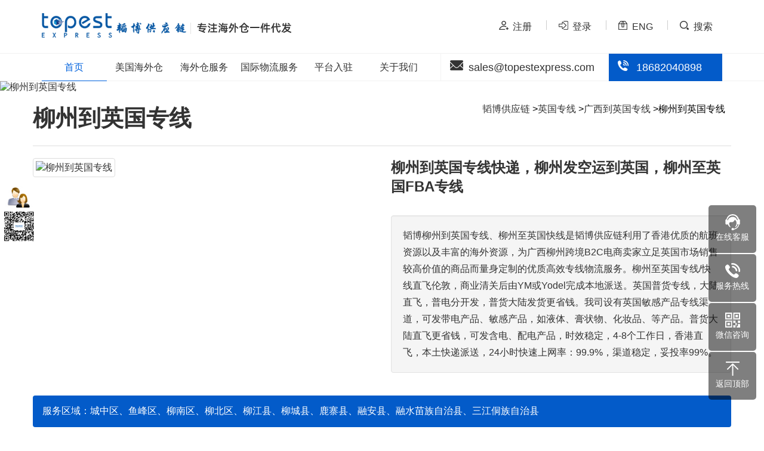

--- FILE ---
content_type: text/html; Charset=utf-8
request_url: https://www.topestexpress.com/ukline-liuzhou.html
body_size: 9662
content:
<!DOCTYPE html>
<html lang="zh-cn">
<head>
<title>柳州到英国专线_广西柳州到英国FBA专线_柳州至英国空派专线</title>
<meta name="keywords" content="柳州到英国专线,柳州到英国物流,柳州到英国FBA专线,柳州到英国空派专线" />
<meta name="description" content="广西柳州到英国专线，柳州到英国物流专线，柳州空运到英国。
韬博柳州到英国专线是韬博供应链利用了香港优质的航班资源以及丰富的海外资源，为广西柳州跨境B2C电商卖家立足英国市场销售较高价值的商品而量身定制的优质高效专线物流服务" />
<link rel="canonical" href="https://www.topestexpress.com/ukline-liuzhou.html">
<script typet="text/javascript">
function uaredirect(f){if ((f.length>20) && ( (window.screen.width) < 960)){window.top.location.href=f;}return false};
uaredirect("https://m.topestexpress.com/ukline-liuzhou.html");

var _hmt = _hmt || [];
(function() {
  var hm = document.createElement("script");
  hm.src = "https://hm.baidu.com/hm.js?dc12f800945ef4f2fa2e5a3630a2f76c";
  var s = document.getElementsByTagName("script")[0]; 
  s.parentNode.insertBefore(hm, s);
})();
</script>
<meta http-equiv="Content-Type" content="text/html; charset=utf-8" />
<meta name="applicable-device" content="pc"><meta name="viewport" content="width=1024">
<meta name="mobile-agent" content="format=html5; url=https://m.topestexpress.com/ukline-liuzhou.html" />
<link rel="alternate" media="only screen and(max-width:960px)" href="https://m.topestexpress.com/ukline-liuzhou.html" />
<base href="https://www.topestexpress.com/">
<link rel="preload" href="/images/common.css" as="style" onload="this.rel='stylesheet'" />
<link rel="preload" href="/images/main.css" as="style" onload="this.rel='stylesheet'" />
<script type="text/javascript" src="/js/jquery.min.js"></script>
<script charset="UTF-8" id="LA_COLLECT" src="//sdk.51.la/js-sdk-pro.min.js"></script>
<script>LA.init({id:"3KpkO1Od5jFasM2W",ck:"3KpkO1Od5jFasM2W"})</script>
</head>
<body>
<header class="layout">
<section class="topbar">
<div class="container">
	<div class="col-6 logo pull-left">
		<a href="/"><img src="/images/logo.png" width="246" height="50" alt="韬博供应链" /></a><span class="slogan"><img src="/images/slogan.png" width="175" height="25" alt="专注海外仓一件代发" /></span> 
	</div>
	<div class="col-6 pull-right text-right">
		<a href="javascript:;" onclick="return OpenBlank('http://oms.topestexpress.com/Login/Reg');"><i class="icon icon-user"></i>注册</a> <a href="javascript:;" onclick="return OpenBlank('http://oms.topestexpress.com/');"><i class="icon icon-login"></i>登录</a> <a href="javascript:;" onclick="return OpenBlank('https://www.todropshipping.com/');"><i class="icon icon-en"></i>ENG</a> <a href="/search/" class="pr"><i class="icon icon-search"></i>搜索</a> 
	</div>
</div>
</section>
<section class="menu fixed" data-offset-fixed="200">
<div class="container">
	<nav class="nav-menu col-7">
	<ul class="">
		<li class="active">
			<a href="javascript:;" onclick="return TopBlank('/');">首页</a> 
		</li>
		<li class="dropdown lock">
			<a href="/usa">美国海外仓</a> 
			<ul class="dropdown-menu">
				<li>
					<a href="/usa#meidonghaiwaicang">美东海外仓</a> 
				</li>
				<li>
					<a href="/usa#meixihaiwaicang">美西海外仓</a> 
				</li>
			</ul>
		</li>
		<li class="dropdown">
			<a href="/haiwaicangfuwu">海外仓服务</a> 
			<div class="dropdown-menu">
				<div class="mb-md ml">
					<b class="pull-left mt text-default">仓储配送</b> 
					<ul class="list-inline">
						<li>
							<a href="/hwcdf/7.html">美国海外仓储</a> 
						</li>
						<li>
							<a href="/hwcdf/107.html">英国海外仓储</a> 
						</li>
						<li>
							<a href="/hwcdf/118.html">德国海外仓储</a> 
						</li>
						<li>
							<a href="/hwcdf/1.html">加拿大海外仓储</a> 
						</li>
						<li>
							<a href="/hwcdf/532.html">澳洲海外仓储</a> 
						</li>
<li>
							<a href="/hwcdf/8.html">国内仓储代发</a> 
						</li>

					</ul>
				</div>
				<div class="mb-md ml">
					<b class="pull-left mt text-default">一件代发</b> 
					<ul class="list-inline">
						<li>
							<a href="/hwcdf/1429.html">TikTok一件代发</a> 
						</li>
						<li>
							<a href="/hwcdf/92.html">Wayfair一件代发</a> 
						</li>
						<li>
							<a href="/hwcdf/78.html">Shopify自建站一件代发</a> 
						</li>
						<li>
							<a href="/hwcdf/91.html">FBA一件代发</a> 
						</li>
<li>
							<a href="/daifahuo-temu.html">TEMU半托管代发</a> 
						</li>
					</ul>
				</div>
				<div class="mb-md ml">
					<b class="pull-left mt text-default">FBA中转</b> 
					<ul class="list-inline">
						<li>
							<a href="/xinwenzixun/hyzs/1173.html">美国海外仓FBA中转</a> 
						</li>
						<li>
							<a href="/xinwenzixun/hyzs/1993.html">英国FBA海外仓中转</a> 
						</li>
<li>
							<a href="/daifahuo-canada.html">加拿大FBA海外仓中转</a> 
						</li>
					</ul>
				</div>
				<div class="mb-md ml">
					<b class="pull-left mt text-default">退仓换标</b> 
					<ul class="list-inline">
						<li>
							<a href="/xinwenzixun/ask/328.html">美国海外仓退仓换标</a> 
						</li>
						<li>
							<a href="/xinwenzixun/hyzs/922.html">英国海外仓退仓换标</a> 
						</li>
<li>
							<a href="/xinwenzixun/hyzs/921.html">加拿大海外仓退仓换标</a> 
						</li>
					</ul>
				</div>
				<div class="mb-md ml">
					<b class="pull-left mt text-default">中大件代发</b> 
					<ul class="list-inline">
						<li>
							<a href="/xinwenzixun/hyzs/1033.html">美国中大件代发</a> 
						</li>
						<li>
							<a href="/xinwenzixun/hyzs/1978.html">英国中大件代发</a> 
						</li>
<li>
							<a href="/xinwenzixun/hyzs/1629.html">加拿大中大件代发</a> 
						</li>
					</ul>
				</div>
			</div>
		</li>
		<li class="dropdown">
			<a href="/gjwl">国际物流服务</a> 
			<div class="dropdown-menu">
				<div class="mb-md ml">
					<b class="pull-left mt text-default">国际专线</b> 
					<ul class="list-inline">
						<li>
							<a href="/qqzxxb/15.html">代邮宝英国专线</a> 
						</li>
						<li>
							<a href="/qqzxxb/16.html">代邮宝美国专线</a> 
						</li>
						<li>
							<a href="/qqzxxb/17.html">代邮宝加拿大专线</a> 
						</li>
						<li>
							<a href="/qqzxxb/18.html">代邮宝德国专线</a> 
						</li>
						<li>
							<a href="/qqzxxb/19.html">代邮宝全球专线</a> 
						</li>
						<li>
							<a href="/qqzxxb/20.html">代邮宝澳洲专线</a> 
						</li>
						<li>
							<a href="/qqzxxb/119.html">代邮宝新西兰专线</a> 
						</li>
						<li>
							<a href="/qqzxxb/112.html">代邮宝敏感货专线</a> 
						</li>
						<li>
							<a href="/qqzxxb/112.html">代邮宝特货专线</a> 
						</li>
						<li>
							<a href="/qqzxxb/363.html">美森美国专线小包</a> 
						</li>
						<li>
							<a href="/qqzxxb/380.html">成人用品专线</a> 
						</li>
						<li>
							<a>代邮宝纯电专线</a> 
						</li>
						<li>
							<a>美国纯电专线</a> 
						</li>
					</ul>
				</div>
				<div class="mb-md ml">
					<b class="pull-left mt text-default">国际小包</b> 
					<ul class="list-inline">
						<li>
							<a href="/qqzxxb/111.html">深圳E邮宝</a> 
						</li>
						<li>
							<a href="/qqzxxb/363.html">美国专线小包</a> 
						</li>
					</ul>
				</div>
				<div class="mb-md ml">
					<b class="pull-left mt text-default">FBA头程</b> 
					<ul class="list-inline">
						<li>
							<a href="/fba/12.html">美国FBA海运快递包税</a> 
						</li>
						<li>
							<a href="/fba/13.html">美国FBA美森卡派</a> 
						</li>
						<li>
							<a href="/fba/14.html">美国FBA以星卡派</a> 
						</li>
						<li>
							<a href="/fba/110.html">美国FBA空派</a> 
						</li>
						<li>
							<a href="/fba/110.html">英国FBA空派</a> 
						</li>
						<li>
							<a href="/fba/110.html">欧洲FBA空派</a> 
						</li>
						<li>
							<a href="/fba/121.html">欧洲FBA卡航</a> 
						</li>
						<li>
							<a href="/fba/110.html">日本FBA空派</a> 
						</li>
					</ul>
				</div>
			</div>
		</li>
		<li class="dropdown ">
			<a href="/about/pingtairuzhu/">平台入驻</a> 
			<div class="dropdown-menu">
				<ul class="list-inline">
                                          <li>
                                          <a href="/about/pingtairuzhu/1754.html">TEMU半托管及入驻</a>
                                          </li>
                                          <li>
					<a href="/about/pingtairuzhu/sheinbantuoguanjiruzhu.html">SHEIN半托管及入驻</a> 
					</li>
                                        <li>
						<a href="/about/pingtairuzhu/1872.html">Tiktok平台</a> 
					</li>
					<li>
						<a href="/about/pingtairuzhu/277.html">Homedepot平台</a> 
					</li>
					<li>
						<a href="/about/pingtairuzhu/276.html">Lowe`s平台</a> 
					</li>
					<li>
						<a href="/about/pingtairuzhu/275.html">Overstock平台介绍</a> 
					</li>
					<li>
						<a href="/about/pingtairuzhu/274.html">walmart平台</a> 
					</li>
					<li>
						<a href="/hwcdf/sumaitonghaiwaituoguanmoshijie.html">AliExpress平台</a> 
					</li>
					
				</ul>
			</div>
		</li>
		<li class="dropdown lock">
			<a href="/about/">关于我们</a> 
			<ul class="dropdown-menu" style="width:130%;">
				<li>
					<a href="/about/">公司简介</a> 
				</li>
				<li>
					<a href="/about/contact/">联系我们</a> 
				</li>
				<li>
					<a href="/xinwenzixun/">新闻资讯</a> 
				</li>
				<li>
					<a href="/about/xinshouzhinan/">新手指南</a> 
				</li>
				<li>
					<a href="/about/zhaoxiannashi/">招贤纳士</a> 
				</li>
				<li>
					<a href="/about/gongsidongtai/">公司动态</a> 
				</li>
				<li>
					<a href="http://oms.topestexpress.com/WebService/api.html">API文档</a> 
				</li>
				<li>
					<a href="/zt-video.html"> 海外仓操作现场</a> 
				</li>
				<li>
					<a href="/about/yinsizhengce/"> 隐私政策条款</a> 
				</li>
			</ul>
		</li>
	</ul>
</nav>
	<div class="contacts col-5">
		<div class="col-7 pl-0 pr-0">
			<i class="icon icon-mail"></i>sales@topestexpress.com
		</div>
		<div class="col-5 pr-0 bg-default text-white">
			<a href="tel:+86 18682040898" class="text-white"><i class="icon icon-tel"></i>18682040898</a> 
		</div>
	</div>
</div>
</section>
</header>

<div class="layout"><img src="https://img.topestexpress.com/uploads/allimg/20220331/1-220331215143245.jpg" alt="柳州到英国专线"></div>
<main class="container pt">
<div class="breadcrumb pull-right"><ul>
    <li><a href="/">韬博供应链</a></li><li><a href="/qqzxxb/15.html">英国专线</a></li><li><a href='/ukline-guangxi.html'>广西到英国专线</a></li><li>柳州到英国专线</li>
</ul></div>
<h1>柳州到英国专线</h1>
<hr>
<div class="col-6 pull-right pr-0">
       <h2 class="text-fs-24">柳州到英国专线快递，柳州发空运到英国，柳州至英国FBA专线</h2>
       <p class="well mt-lg">韬博柳州到英国专线、柳州至英国快线是韬博供应链利用了香港优质的航班资源以及丰富的海外资源，为广西柳州跨境B2C电商卖家立足英国市场销售较高价值的商品而量身定制的优质高效专线物流服务。柳州至英国专线/快线直飞伦敦，商业清关后由YM或Yodel完成本地派送。英国普货专线，大陆直飞，普电分开发，普货大陆发货更省钱。我司设有英国敏感产品专线渠道，可发带电产品、敏感产品，如液体、膏状物、化妆品、等产品。普货大陆直飞更省钱，可发含电、配电产品，时效稳定，4-8个工作日，香港直飞，本土快递派送，24小时快速上网率：99.9%，渠道稳定，妥投率99%。</p>
</div>
<div class="col-6 pl-0"><img class="img-thumbnail" src="https://img.topestexpress.com/product/ukline-liuzhou.jpg" alt="柳州到英国专线"></div>
<div class="clear">&nbsp;</div>
<div class="clear bg-default alert">服务区域：城中区、鱼峰区、柳南区、柳北区、柳江县、柳城县、鹿寨县、融安县、融水苗族自治县、三江侗族自治县</div>
<div class="panel panel-default"><div class="panel-heading"><strong>国际专线和空运有什么不同</strong></div><div class="panel-body"><p>
	专线一般是指双清门到门的运输方式、类似于快递。
</p>
<p>
	而空运呢、只是从一个机场到另一个机场的运输~需要单独申请报关、清关之类的。
</p>
<p>
	一般情况下、小货选择走专线的几率比较大。大货走空运就比较优惠。
</p></div></div><div class="panel panel-success"><div class="panel-heading"><strong>什么快递走美国专线</strong></div><div class="panel-body">UPS跟联邦快递都是专线、以及美国邮政USPS、但是像TNT、DPEX、DHL等非美国本土的快递公司都是设有美国专线的、如果想要快、可以走航空专线、FBA头程等。</div></div><div class="panel panel-info"><div class="panel-heading"><strong>美国FBA专线物流需要注意些什么</strong></div><div class="panel-body"><p>
	美国FBA专线由以下几个组成：空运(海运)头程运输+目的地清关+目的地派送。下面简单来说一下发美国FBA的一些操作环节及注意事项：关税：申报的货品价值越高、需求相应付出的关税就会越高。但假如货品的实践价值高、申报价值却比实践价值低、一旦被海关查到、会产生高额的惩罚性关税。
</p>
<p>
	清关：在美国清关、需由一个清关公司和一个以贸易公司的进口商对货品进行申报清关、偶尔可能会碰到特殊的查验、如查验货品是否有侵权、是否有的资质证书、是否粘贴有原产地标志。之前就有中国货品到美国必需要贴“made in China”标签。
</p>
<p>
	禁寄物品：
</p>
<p>
	第一是国内明令制止出口的、这没什么好说的、究竟国家法律不容忽视；
</p>
<p>
	第二是世界运送条例制止运送的、这首要是从安全角度进行考虑；
</p>
<p>
	第三是美国制止入口的。这些禁寄物品都需求发运人特别注意、不然很可能无法进行运送。
</p></div></div><div class="panel panel-primary"><div class="panel-heading"><strong>往英国寄内裤哪家快递便宜</strong></div><div class="panel-body">
      往英国寄内裤怎么办理？内裤，顾名思义，就是指贴身的下身内衣。根据性别的不同，暂时可以分为女士内裤与男士内裤两种。选择合适的内裤，不仅仅是美的需要，更加多的是现代人对于健康更加的追求。一个合适的内裤，除了可以展现人体曲线的美感，更多的是对敏感地带的呵护。那么，怎么往英国寄内裤？人们在选择国际快递公司时，也难免无从下手，如何从国内方便、安全、又快捷地快递包裹到海外亲人手中，往英国寄内裤比较好的国际快递公司有哪些呢?<br /><br />您可以登录我们官方网站&nbsp;详细咨询，我司会有专业客服为您解答，解决您往英国寄内裤的疑虑。&nbsp;&nbsp;     </div></div><div class="panel panel-primary"><div class="panel-heading"><strong>寄消炎止痛膏到英国价格表</strong></div><div class="panel-body">
      寄消炎止痛膏到英国怎么办理？现代社会的压力比较大，人们早九晚五坐在电脑前，难免有个腰酸背痛。人们往往会买点消炎止痛膏，可以缓解很多，让身体不再受病痛折磨。可是很多人去了国外，就没有这麽容易买到这一类的药物，并且国外的药物治标不治本，治疗效果也比较小，所以很多人会让朋友在国内寄些消炎止痛膏到国外。但是，消炎止痛膏属于国际敏感品，一般的国际快递不承接。寄消炎止痛膏到英国找什么公司好？寄消炎止痛膏到英国，我们是您最佳的选择，我司从事私人物品国际运输十余年经验，针对类似产品我司通常采用私人物品通关渠道办理国际运输，不受海关相关规定限制，目的国通关率高达99.9%，关税为零。那么，寄消炎止痛膏到英国价格是多少呢?<br /><br />您可以登录我们官方网站&nbsp;详细了解。&nbsp;     </div></div><div class="panel panel-success"><div class="panel-heading"><strong>从中国寄东西去英国有什么限制吗 </strong></div><div class="panel-body">
      基本没什么多的限制，比起其他国家来说。<br />液体粉末晶体类的东西不能寄。然后肉蛋奶及其制品，种子，木材制品等等不建议寄，因为很有可能被海关扣下。<br />寄国际快递的话运费基本就是最大的问题了。有的快递运费贵，有的实惠。<br />建议直接找转运公司，比如我们，有问题直接问客服就可以了。<br />     </div></div>
<div class="clear">&nbsp;</div>
<div class="panel panel-default"><div class="panel-heading"><strong>相关服务</strong></div><ul class="pic-list"><li><a href="/caline-liuzhou.html" target="_blank"><img src="https://img.topestexpress.com/product/caline-liuzhou.jpg"><p>柳州到加拿大专线</p></a></li><li><a href="/usaline-liuzhou.html" target="_blank"><img src="https://img.topestexpress.com/product/usaline-liuzhou.jpg"><p>柳州到美国专线</p></a></li><li><a href="/auline-liuzhou.html" target="_blank"><img src="https://img.topestexpress.com/product/auline-liuzhou.jpg"><p>柳州到澳洲专线</p></a></li><li><a href="/fba-liuzhou.html" target="_blank"><img src="https://img.topestexpress.com/product/fba-liuzhou.jpg"><p>柳州FBA头程</p></a></li></ul><div class="clear"></div></div>
<div class="panel panel-default"><h5 class="panel-heading">相关搜索</h5><ul class="panel-body list-inline"><li><a href='/article/10336'>找英国海外仓</a></li> <li><a href='/article/6956'>桥头英国物流专线</a></li> <li><a href='/article/6899'>清远英国专线</a></li> <li><a href='/article/6903'>新乡英国专线</a></li> <li><a href='/article/9105'>海外仓英国仓地址</a></li> <li><a href='/article/7872'>美东英国海外仓</a></li> <li><a href='/article/7106'>英国海外仓一件代发企业</a></li> <li><a href='/article/7762'>海外英国仓</a></li> <li><a href='/article/7826'>英国ebay海外仓</a></li> <li><a href='/article/7087'>英国海外仓一件代发费用</a></li> <li><a href='/article/7791'>英国海外仓批量</a></li> <li><a href='/article/7859'>英国海外仓费用</a></li> <li><a href='/article/6928'>中山英国专线渠道</a></li> <li><a href='/article/6686'>英国专线敏感货</a></li> <li><a href='/article/10188'>英国有哪些海外仓</a></li> </ul></div><div class="clear">&nbsp;</div></main>

<footer class="clear layout pt-md">
<div class="container">
	<h4>
		海外仓服务
	</h4>
	<ul class="list-inline">
		<li>
			<a href="/hwcdf/7.html">美国海外仓代发货</a> 
		</li>
		<li>
			<a href="/hwcdf/1.html">加拿大海外仓代发货</a> 
		</li>
		<li>
			<a href="/hwcdf/106.html">海外仓中大件代发</a> 
		</li>
		<li>
			<a href="/hwcdf/8.html">深圳仓储代发货</a> 
		</li>
		<li>
			<a href="/hwcdf/290.html">Poshmark一件代发</a> 
		</li>
		<li>
			<a href="/hwcdf/107.html">英国海外仓代发</a> 
		</li>
		<li>
			<a href="/hwcdf/91.html">FBA转运代发</a> 
		</li>
		<li>
			<a href="/hwcdf/108.html">日本海外仓代发</a> 
		</li>
		<li>
			<a href="/hwcdf/92.html">Wayfair一件代发</a> 
		</li>
		<li>
			<a href="/hwcdf/78.html">Shopify自建站一件代发</a> 
		</li>
		<li>
			<a href="/daifahuo-temu.html">Temu海外仓代发货</a> 
		</li>
		<li>
			<a href="/daifahuo-tiktok.html">TIKTOK海外仓一件代发</a> 
		</li>
		<li>
			<a href="/daifahuo-amazon.html">Amazon海外仓代发</a> 
		</li>
	</ul>
	<h4>
		专线小包
	</h4>
	<ul class="list-inline">
		<li>
			<a href="/qqzxxb/363.html">美森美国专线小包</a> 
		</li>
		<li>
			<a href="/qqzxxb/119.html">代邮宝新西兰专线</a> 
		</li>
		<li>
			<a href="/qqzxxb/17.html">代邮宝加拿大专线</a> 
		</li>
		<li>
			<a href="/qqzxxb/16.html">代邮宝美国专线</a> 
		</li>
		<li>
			<a href="/qqzxxb/380.html">成人用品专线</a> 
		</li>
		<li>
			<a href="/qqzxxb/112.html">代邮宝敏感货专线</a> 
		</li>
		<li>
			<a href="/qqzxxb/111.html">国际E邮宝</a> 
		</li>
		<li>
			<a href="/qqzxxb/20.html">代邮宝澳洲专线</a> 
		</li>
		<li>
			<a href="/qqzxxb/19.html">代邮宝全球专线</a> 
		</li>
		<li>
			<a href="/qqzxxb/18.html">代邮宝德国专线</a> 
		</li>
	</ul>
	<h4>
		FBA服务
	</h4>
	<ul class="list-inline">
		<li>
			<a href="/fba/121.html">欧洲FBA卡航</a> 
		</li>
		<li>
			<a href="/fba/120.html">FBA美森限时达</a> 
		</li>
		<li>
			<a href="/fba/110.html">FBA头程空派</a> 
		</li>
		<li>
			<a href="/fba/14.html">美国FBA以星卡派</a> 
		</li>
		<li>
			<a href="/fba/13.html">美国FBA美森卡派</a> 
		</li>
		<li>
			<a href="/fba/12.html">美国FBA海运包税</a> 
		</li>
	</ul>

	<hr />
	<div class="col-9 copyright pt pl-0">
		<p>
			COPYRIGHT &copy; 深圳市韬博供应链有限公司 2025 版权所有
		</p>
		<p>
			<a href="https://beian.miit.gov.cn/" rel="nofollow" target="_blank">粤ICP备2020077175号</a> <a href="/sitemap.html">网站地图</a> <a href="/sitemap.xml">sitemap</a> 
		</p>
	</div>
	<div class="col-3 text-right pr-0">
		<img src="https://img.topestexpress.com/Upload/202508/271032596321.jpg" alt="微信咨询" /> 
	</div>
</div>
<div class="clear">
	<br />
</div>
<!--浮动客服开始-->
<dl class="toolbar">
	<dd class="qq">
		<a href="http://wpa.qq.com/msgrd?v=3&uin=3568464340&site=qq&menu=yes" rel="nofollow"><i></i><span>在线客服</span></a> 
	</dd>
	<dd class="tel">
		<i></i><span>服务热线</span> 
		<div class="box">
			<p>
				服务热线
			</p>
			<h3>
				18682040898
			</h3>
		</div>
	</dd>
	<dd class="code">
		<i></i><span>微信咨询</span> 
		<div class="box">
			<img src="https://img.topestexpress.com/Upload/202508/251500119411.png" alt="微信咨询" style="margin-top:10px;" /> 
		</div>
	</dd>
	<dd class="top" id="top">
		<i></i><span>返回顶部</span> 
	</dd>
</dl>
<!--浮动客服结束-->
</footer>
<script type="text/javascript" src="/js/common.js"></script>
</body></html><!-- Page cache Time 2026/1/19 8:46:18 -->